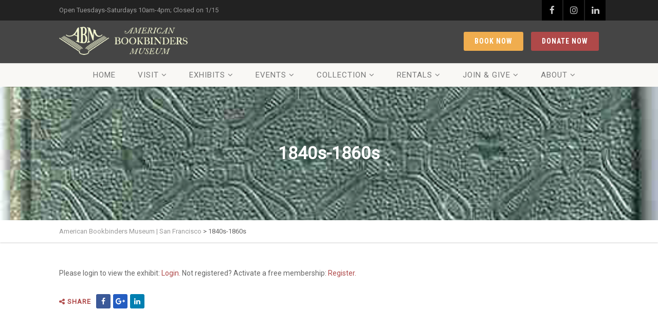

--- FILE ---
content_type: text/html; charset=UTF-8
request_url: https://bookbindersmuseum.org/1840s-1860s/
body_size: 12507
content:
<!DOCTYPE html>
<!--// OPEN HTML //-->
<html dir="ltr" lang="en-US" prefix="og: https://ogp.me/ns#" class="no-js">

<head>
	<meta http-equiv="Content-Type" content="text/html; charset=utf-8" />
		<!--// SITE META //-->
	<meta charset="UTF-8" />
	<!-- Mobile Specific Metas
    ================================================== -->
						<meta name="viewport" content="width=device-width, initial-scale=1.0">
				<!--// PINGBACK & FAVICON //-->
	<link rel="pingback" href="https://bookbindersmuseum.org/xmlrpc.php" />
				<link rel="shortcut icon" href="https://media.bookbindersmuseum.org/media/2018/07/favicon.ico" />
			<link rel="apple-touch-icon-precomposed" href="https://media.bookbindersmuseum.org/media/2018/07/apple-touch-icon.png">
			<link rel="apple-touch-icon-precomposed" sizes="114x114" href="https://media.bookbindersmuseum.org/media/2018/07/apple-touch-icon.png">
			<link rel="apple-touch-icon-precomposed" sizes="72x72" href="https://media.bookbindersmuseum.org/media/2018/07/apple-touch-icon.png">
			<link rel="apple-touch-icon-precomposed" sizes="144x144" href="https://media.bookbindersmuseum.org/media/2018/07/apple-touch-icon.png">
	<link media="all" href="https://bookbindersmuseum.org/wp-content/cache/autoptimize/css/autoptimize_e031b0998751c158104c1743e3c170f8.css" rel="stylesheet"><title>Decorated Publishers Bindings, Civil War Bindings, Ribbon-embossed Bindings | American Bookbinders Museum | San Francisco</title>

		<!-- All in One SEO 4.9.1.1 - aioseo.com -->
	<meta name="robots" content="max-image-preview:large" />
	<meta name="google-site-verification" content="gOIlEbFmo9GJXJnHXpOPCAWxOOMoDl740w-8EuARmDQ" />
	<link rel="canonical" href="https://bookbindersmuseum.org/1840s-1860s/" />
	<meta name="generator" content="All in One SEO (AIOSEO) 4.9.1.1" />
		<meta property="og:locale" content="en_US" />
		<meta property="og:site_name" content="American Bookbinders Museum | San Francisco | The Story of the Book" />
		<meta property="og:type" content="article" />
		<meta property="og:title" content="Decorated Publishers Bindings, Civil War Bindings, Ribbon-embossed Bindings | American Bookbinders Museum | San Francisco" />
		<meta property="og:url" content="https://bookbindersmuseum.org/1840s-1860s/" />
		<meta property="article:published_time" content="2020-08-01T18:35:10+00:00" />
		<meta property="article:modified_time" content="2021-05-15T19:33:17+00:00" />
		<meta property="article:publisher" content="https://www.facebook.com/AmericanBookbindersMuseum" />
		<meta name="twitter:card" content="summary" />
		<meta name="twitter:site" content="@BkBindersMuseum" />
		<meta name="twitter:title" content="Decorated Publishers Bindings, Civil War Bindings, Ribbon-embossed Bindings | American Bookbinders Museum | San Francisco" />
		<meta name="twitter:creator" content="@BkBindersMuseum" />
		<script type="application/ld+json" class="aioseo-schema">
			{"@context":"https:\/\/schema.org","@graph":[{"@type":"BreadcrumbList","@id":"https:\/\/bookbindersmuseum.org\/1840s-1860s\/#breadcrumblist","itemListElement":[{"@type":"ListItem","@id":"https:\/\/bookbindersmuseum.org#listItem","position":1,"name":"Home","item":"https:\/\/bookbindersmuseum.org","nextItem":{"@type":"ListItem","@id":"https:\/\/bookbindersmuseum.org\/1840s-1860s\/#listItem","name":"1840s-1860s"}},{"@type":"ListItem","@id":"https:\/\/bookbindersmuseum.org\/1840s-1860s\/#listItem","position":2,"name":"1840s-1860s","previousItem":{"@type":"ListItem","@id":"https:\/\/bookbindersmuseum.org#listItem","name":"Home"}}]},{"@type":"Organization","@id":"https:\/\/bookbindersmuseum.org\/#organization","name":"American Bookbinders Museum","description":"The Story of the Book","url":"https:\/\/bookbindersmuseum.org\/","telephone":"+14158249754","logo":{"@type":"ImageObject","url":"https:\/\/media.bookbindersmuseum.org\/media\/2023\/04\/ABM-Semi-Circle-Logo-R-8-22-600px-1.png","@id":"https:\/\/bookbindersmuseum.org\/1840s-1860s\/#organizationLogo","width":600,"height":350},"image":{"@id":"https:\/\/bookbindersmuseum.org\/1840s-1860s\/#organizationLogo"},"sameAs":["https:\/\/www.facebook.com\/AmericanBookbindersMuseum","https:\/\/twitter.com\/BkBindersMuseum","https:\/\/www.instagram.com\/american_bookbinders\/","https:\/\/www.youtube.com\/channel\/UCJ0Bnyot_XFk-h7oUc_KHvg","https:\/\/www.linkedin.com\/company\/the-american-bookbinders-museum\/?viewAsMember=true","https:\/\/www.yelp.com\/biz\/american-bookbinders-museum-san-francisco-3","https:\/\/en.wikipedia.org\/wiki\/American_Bookbinders_Museum"]},{"@type":"WebPage","@id":"https:\/\/bookbindersmuseum.org\/1840s-1860s\/#webpage","url":"https:\/\/bookbindersmuseum.org\/1840s-1860s\/","name":"Decorated Publishers Bindings, Civil War Bindings, Ribbon-embossed Bindings | American Bookbinders Museum | San Francisco","inLanguage":"en-US","isPartOf":{"@id":"https:\/\/bookbindersmuseum.org\/#website"},"breadcrumb":{"@id":"https:\/\/bookbindersmuseum.org\/1840s-1860s\/#breadcrumblist"},"datePublished":"2020-08-01T11:35:10-07:00","dateModified":"2021-05-15T12:33:17-07:00"},{"@type":"WebSite","@id":"https:\/\/bookbindersmuseum.org\/#website","url":"https:\/\/bookbindersmuseum.org\/","name":"American Bookbinders Museum | San Francisco","description":"The Story of the Book","inLanguage":"en-US","publisher":{"@id":"https:\/\/bookbindersmuseum.org\/#organization"}}]}
		</script>
		<!-- All in One SEO -->

<link rel='dns-prefetch' href='//maps.googleapis.com' />
<link rel='dns-prefetch' href='//media.bookbindersmuseum.org' />
<link rel='dns-prefetch' href='//maxcdn.bootstrapcdn.com' />
<link rel='dns-prefetch' href='//fonts.googleapis.com' />
<link rel='preconnect' href='https://fonts.gstatic.com' crossorigin />
<link rel="alternate" type="application/rss+xml" title="American Bookbinders Museum | San Francisco &raquo; Feed" href="https://bookbindersmuseum.org/feed/" />
<link rel="alternate" type="application/rss+xml" title="American Bookbinders Museum | San Francisco &raquo; Comments Feed" href="https://bookbindersmuseum.org/comments/feed/" />
<link rel="alternate" title="oEmbed (JSON)" type="application/json+oembed" href="https://bookbindersmuseum.org/wp-json/oembed/1.0/embed?url=https%3A%2F%2Fbookbindersmuseum.org%2F1840s-1860s%2F" />
<link rel="alternate" title="oEmbed (XML)" type="text/xml+oembed" href="https://bookbindersmuseum.org/wp-json/oembed/1.0/embed?url=https%3A%2F%2Fbookbindersmuseum.org%2F1840s-1860s%2F&#038;format=xml" />
		<!-- This site uses the Google Analytics by MonsterInsights plugin v9.10.1 - Using Analytics tracking - https://www.monsterinsights.com/ -->
							<script src="//www.googletagmanager.com/gtag/js?id=G-Z8C8VN161J"  data-cfasync="false" data-wpfc-render="false" type="text/javascript" async></script>
			<script data-cfasync="false" data-wpfc-render="false" type="text/javascript">
				var mi_version = '9.10.1';
				var mi_track_user = true;
				var mi_no_track_reason = '';
								var MonsterInsightsDefaultLocations = {"page_location":"https:\/\/bookbindersmuseum.org\/1840s-1860s\/"};
								if ( typeof MonsterInsightsPrivacyGuardFilter === 'function' ) {
					var MonsterInsightsLocations = (typeof MonsterInsightsExcludeQuery === 'object') ? MonsterInsightsPrivacyGuardFilter( MonsterInsightsExcludeQuery ) : MonsterInsightsPrivacyGuardFilter( MonsterInsightsDefaultLocations );
				} else {
					var MonsterInsightsLocations = (typeof MonsterInsightsExcludeQuery === 'object') ? MonsterInsightsExcludeQuery : MonsterInsightsDefaultLocations;
				}

								var disableStrs = [
										'ga-disable-G-Z8C8VN161J',
									];

				/* Function to detect opted out users */
				function __gtagTrackerIsOptedOut() {
					for (var index = 0; index < disableStrs.length; index++) {
						if (document.cookie.indexOf(disableStrs[index] + '=true') > -1) {
							return true;
						}
					}

					return false;
				}

				/* Disable tracking if the opt-out cookie exists. */
				if (__gtagTrackerIsOptedOut()) {
					for (var index = 0; index < disableStrs.length; index++) {
						window[disableStrs[index]] = true;
					}
				}

				/* Opt-out function */
				function __gtagTrackerOptout() {
					for (var index = 0; index < disableStrs.length; index++) {
						document.cookie = disableStrs[index] + '=true; expires=Thu, 31 Dec 2099 23:59:59 UTC; path=/';
						window[disableStrs[index]] = true;
					}
				}

				if ('undefined' === typeof gaOptout) {
					function gaOptout() {
						__gtagTrackerOptout();
					}
				}
								window.dataLayer = window.dataLayer || [];

				window.MonsterInsightsDualTracker = {
					helpers: {},
					trackers: {},
				};
				if (mi_track_user) {
					function __gtagDataLayer() {
						dataLayer.push(arguments);
					}

					function __gtagTracker(type, name, parameters) {
						if (!parameters) {
							parameters = {};
						}

						if (parameters.send_to) {
							__gtagDataLayer.apply(null, arguments);
							return;
						}

						if (type === 'event') {
														parameters.send_to = monsterinsights_frontend.v4_id;
							var hookName = name;
							if (typeof parameters['event_category'] !== 'undefined') {
								hookName = parameters['event_category'] + ':' + name;
							}

							if (typeof MonsterInsightsDualTracker.trackers[hookName] !== 'undefined') {
								MonsterInsightsDualTracker.trackers[hookName](parameters);
							} else {
								__gtagDataLayer('event', name, parameters);
							}
							
						} else {
							__gtagDataLayer.apply(null, arguments);
						}
					}

					__gtagTracker('js', new Date());
					__gtagTracker('set', {
						'developer_id.dZGIzZG': true,
											});
					if ( MonsterInsightsLocations.page_location ) {
						__gtagTracker('set', MonsterInsightsLocations);
					}
										__gtagTracker('config', 'G-Z8C8VN161J', {"forceSSL":"true","link_attribution":"true"} );
										window.gtag = __gtagTracker;										(function () {
						/* https://developers.google.com/analytics/devguides/collection/analyticsjs/ */
						/* ga and __gaTracker compatibility shim. */
						var noopfn = function () {
							return null;
						};
						var newtracker = function () {
							return new Tracker();
						};
						var Tracker = function () {
							return null;
						};
						var p = Tracker.prototype;
						p.get = noopfn;
						p.set = noopfn;
						p.send = function () {
							var args = Array.prototype.slice.call(arguments);
							args.unshift('send');
							__gaTracker.apply(null, args);
						};
						var __gaTracker = function () {
							var len = arguments.length;
							if (len === 0) {
								return;
							}
							var f = arguments[len - 1];
							if (typeof f !== 'object' || f === null || typeof f.hitCallback !== 'function') {
								if ('send' === arguments[0]) {
									var hitConverted, hitObject = false, action;
									if ('event' === arguments[1]) {
										if ('undefined' !== typeof arguments[3]) {
											hitObject = {
												'eventAction': arguments[3],
												'eventCategory': arguments[2],
												'eventLabel': arguments[4],
												'value': arguments[5] ? arguments[5] : 1,
											}
										}
									}
									if ('pageview' === arguments[1]) {
										if ('undefined' !== typeof arguments[2]) {
											hitObject = {
												'eventAction': 'page_view',
												'page_path': arguments[2],
											}
										}
									}
									if (typeof arguments[2] === 'object') {
										hitObject = arguments[2];
									}
									if (typeof arguments[5] === 'object') {
										Object.assign(hitObject, arguments[5]);
									}
									if ('undefined' !== typeof arguments[1].hitType) {
										hitObject = arguments[1];
										if ('pageview' === hitObject.hitType) {
											hitObject.eventAction = 'page_view';
										}
									}
									if (hitObject) {
										action = 'timing' === arguments[1].hitType ? 'timing_complete' : hitObject.eventAction;
										hitConverted = mapArgs(hitObject);
										__gtagTracker('event', action, hitConverted);
									}
								}
								return;
							}

							function mapArgs(args) {
								var arg, hit = {};
								var gaMap = {
									'eventCategory': 'event_category',
									'eventAction': 'event_action',
									'eventLabel': 'event_label',
									'eventValue': 'event_value',
									'nonInteraction': 'non_interaction',
									'timingCategory': 'event_category',
									'timingVar': 'name',
									'timingValue': 'value',
									'timingLabel': 'event_label',
									'page': 'page_path',
									'location': 'page_location',
									'title': 'page_title',
									'referrer' : 'page_referrer',
								};
								for (arg in args) {
																		if (!(!args.hasOwnProperty(arg) || !gaMap.hasOwnProperty(arg))) {
										hit[gaMap[arg]] = args[arg];
									} else {
										hit[arg] = args[arg];
									}
								}
								return hit;
							}

							try {
								f.hitCallback();
							} catch (ex) {
							}
						};
						__gaTracker.create = newtracker;
						__gaTracker.getByName = newtracker;
						__gaTracker.getAll = function () {
							return [];
						};
						__gaTracker.remove = noopfn;
						__gaTracker.loaded = true;
						window['__gaTracker'] = __gaTracker;
					})();
									} else {
										console.log("");
					(function () {
						function __gtagTracker() {
							return null;
						}

						window['__gtagTracker'] = __gtagTracker;
						window['gtag'] = __gtagTracker;
					})();
									}
			</script>
							<!-- / Google Analytics by MonsterInsights -->
		








<link rel='stylesheet' id='dashicons-css' href='https://bookbindersmuseum.org/wp-includes/css/dashicons.min.css?ver=6.9' type='text/css' media='all' />






<link rel='stylesheet' id='sow-testimonials-default-42d54b021690-css' href='https://media.bookbindersmuseum.org/media/siteorigin-widgets/sow-testimonials-default-42d54b021690.css?ver=6.9' type='text/css' media='all' />

<link rel='stylesheet' id='sb-font-awesome-css' href='https://maxcdn.bootstrapcdn.com/font-awesome/4.7.0/css/font-awesome.min.css?ver=6.9' type='text/css' media='all' />
























<link rel="preload" as="style" href="https://fonts.googleapis.com/css?family=Roboto%20Condensed:700%7CPlayfair%20Display%7CRoboto&#038;display=swap&#038;ver=1768480788" /><link rel="stylesheet" href="https://fonts.googleapis.com/css?family=Roboto%20Condensed:700%7CPlayfair%20Display%7CRoboto&#038;display=swap&#038;ver=1768480788" media="print" onload="this.media='all'"><noscript><link rel="stylesheet" href="https://fonts.googleapis.com/css?family=Roboto%20Condensed:700%7CPlayfair%20Display%7CRoboto&#038;display=swap&#038;ver=1768480788" /></noscript><script type="text/javascript" src="https://bookbindersmuseum.org/wp-includes/js/jquery/jquery.min.js?ver=3.7.1" id="jquery-core-js"></script>


<script type="text/javascript" id="video-lightbox-js-extra">
/* <![CDATA[ */
var vlpp_vars = {"prettyPhoto_rel":"wp-video-lightbox","animation_speed":"fast","slideshow":"5000","autoplay_slideshow":"false","opacity":"0.80","show_title":"true","allow_resize":"true","allow_expand":"true","default_width":"640","default_height":"480","counter_separator_label":"/","theme":"pp_default","horizontal_padding":"20","hideflash":"false","wmode":"opaque","autoplay":"false","modal":"false","deeplinking":"false","overlay_gallery":"true","overlay_gallery_max":"30","keyboard_shortcuts":"true","ie6_fallback":"true"};
//# sourceURL=video-lightbox-js-extra
/* ]]> */
</script>


<script data-cfasync="false" data-wpfc-render="false" type="text/javascript" id='monsterinsights-frontend-script-js-extra'>/* <![CDATA[ */
var monsterinsights_frontend = {"js_events_tracking":"true","download_extensions":"doc,pdf,ppt,zip,xls,docx,pptx,xlsx","inbound_paths":"[{\"path\":\"\\\/go\\\/\",\"label\":\"affiliate\"},{\"path\":\"\\\/recommend\\\/\",\"label\":\"affiliate\"}]","home_url":"https:\/\/bookbindersmuseum.org","hash_tracking":"false","v4_id":"G-Z8C8VN161J"};/* ]]> */
</script>


<script type="text/javascript" id="pushengage-sdk-init-js-after">
/* <![CDATA[ */
console.error("You haven’t finished setting up your site with PushEngage. Please connect your account!!");
//# sourceURL=pushengage-sdk-init-js-after
/* ]]> */
</script>




<link rel="https://api.w.org/" href="https://bookbindersmuseum.org/wp-json/" /><link rel="alternate" title="JSON" type="application/json" href="https://bookbindersmuseum.org/wp-json/wp/v2/pages/6214" /><link rel="EditURI" type="application/rsd+xml" title="RSD" href="https://bookbindersmuseum.org/xmlrpc.php?rsd" />
<meta name="generator" content="WordPress 6.9" />
<link rel='shortlink' href='https://bookbindersmuseum.org/?p=6214' />
<script type="text/javascript">
  (function(config) {
    window._peekConfig = config || {};
    var idPrefix = 'peek-book-button';
    var id = idPrefix+'-js'; if (document.getElementById(id)) return;
    var head = document.getElementsByTagName('head')[0];
    var el = document.createElement('script'); el.id = id;
    var date = new Date; var stamp = date.getMonth()+"-"+date.getDate();
    var basePath = "https://js.peek.com";
    el.src = basePath + "/widget_button.js?ts="+stamp;
    head.appendChild(el); id = idPrefix+'-css'; el = document.createElement('link'); el.id = id;
    el.href = basePath + "/widget_button.css?ts="+stamp;
    el.rel="stylesheet"; el.type="text/css"; head.appendChild(el);
  })({key: 'a48684f0-c9aa-438a-aeab-a458107e31d2'});
</script>
<link rel="stylesheet" href="https://d3n6by2snqaq74.cloudfront.net/forms/keela-forms.min.css" type="text/css">
<script async type="text/javascript" src="https://d3n6by2snqaq74.cloudfront.net/forms/keela-forms.min.js"></script>
<script async>window.Keela = { id: "9dDrbSFXQ8Mma74He" };</script><meta name="generator" content="Redux 4.5.9" /><script>
            WP_VIDEO_LIGHTBOX_VERSION="1.9.12";
            WP_VID_LIGHTBOX_URL="https://bookbindersmuseum.org/wp-content/plugins/wp-video-lightbox";
                        function wpvl_paramReplace(name, string, value) {
                // Find the param with regex
                // Grab the first character in the returned string (should be ? or &)
                // Replace our href string with our new value, passing on the name and delimeter

                var re = new RegExp("[\?&]" + name + "=([^&#]*)");
                var matches = re.exec(string);
                var newString;

                if (matches === null) {
                    // if there are no params, append the parameter
                    newString = string + '?' + name + '=' + value;
                } else {
                    var delimeter = matches[0].charAt(0);
                    newString = string.replace(re, delimeter + name + "=" + value);
                }
                return newString;
            }
            </script><script>document.documentElement.className += " js";</script>
<!-- <meta name="swpm" version="5.1.4" /> -->

<link rel='stylesheet' id='redux-custom-fonts-css' href='//media.bookbindersmuseum.org/media/redux/custom-fonts/fonts.css?ver=1674158960' type='text/css' media='all' />
</head>
<!--// CLOSE HEAD //-->

<body class="wp-singular page-template-default page page-id-6214 wp-theme-vestige  header-style3 wp-featherlight-captions">
    		<div class="body">
					<div class="topbar">
				<div class="container">
					<div class="row">
						<div class="col-md-6  col-sm-6">
							<p>Open Tuesdays-Saturdays 10am-4pm; Closed on 1/15</p>
						</div>
						<div class="col-md-6 col-sm-6">
							<ul class="pull-right social-icons-colored">
								<li class="facebook"><a href="https://www.facebook.com/AmericanBookbindersMuseum" target="_blank"><i class="fa fa-facebook"></i></a></li><li class="instagram"><a href="https://instagram.com/bookbindersmuseum" target="_blank"><i class="fa fa-instagram"></i></a></li><li class="linkedin"><a href="https://www.linkedin.com/company/3554318" target="_blank"><i class="fa fa-linkedin"></i></a></li>							</ul>
						</div>
					</div>
				</div>
			</div>
				<!-- Start Site Header -->
		<div class="site-header-wrapper">
			<header class="site-header">
				<div class="container sp-cont">
					<div class="site-logo">
						<h1>
							<a href="https://bookbindersmuseum.org/" title="American Bookbinders Museum | San Francisco" class="default-logo"><img src="https://media.bookbindersmuseum.org/media/2018/05/logo-gold.png" alt="American Bookbinders Museum | San Francisco"></a>							<a href="https://bookbindersmuseum.org/" title="American Bookbinders Museum | San Francisco" class="retina-logo"><img src="https://media.bookbindersmuseum.org/media/2018/05/logo-gold-2x.png" alt="American Bookbinders Museum | San Francisco" width="300" height="66"></a>						</h1>
					</div>
					<a href="https://give-usa.keela.co/everyday-donations" class="btn btn-primary pull-right push-top hidden-xs hidden-sm">Donate Now</a><a href="https://www.peek.com/s/a48684f0-c9aa-438a-aeab-a458107e31d2/kxpvy" class="btn btn-warning pull-right push-top hidden-xs hidden-sm">Book Now</a>										<a href="#" class="visible-sm visible-xs" id="menu-toggle"><i class="fa fa-bars"></i></a>
										</div>
				</header>			<!-- Main Navigation -->
			<div class="main-navbar">
					<div class="container">															<nav class="main-navigation dd-menu toggle-menu" role="navigation"><ul id="menu-spring-2018-navigation" class="sf-menu"><li  class="menu-item-3429 menu-item menu-item-type-post_type menu-item-object-page menu-item-home "><a href="https://bookbindersmuseum.org/">Home<span class="nav-line"></span></a></li>
<li  class="menu-item-3430 menu-item menu-item-type-post_type menu-item-object-page menu-item-has-children "><a href="https://bookbindersmuseum.org/visit/">Visit<span class="nav-line"></span></a>
<ul class="sub-menu">
	<li  class="menu-item-3431 menu-item menu-item-type-post_type menu-item-object-page menu-item-has-children "><a href="https://bookbindersmuseum.org/visit/">Plan Your Visit</a>
	<ul class="sub-menu">
		<li  class="menu-item-11672 menu-item menu-item-type-post_type menu-item-object-page "><a href="https://bookbindersmuseum.org/tours/">Tours</a></li>
		<li  class="menu-item-10757 menu-item menu-item-type-post_type menu-item-object-page "><a title="Girl Scouts Book Arts Badge" href="https://bookbindersmuseum.org/girl-scouts-book-arts-badge/">Girl Scouts</a></li>
		<li  class="menu-item-3435 menu-item menu-item-type-post_type menu-item-object-page "><a href="https://bookbindersmuseum.org/visit/groups/">Group Tours</a></li>
		<li  class="menu-item-12035 menu-item menu-item-type-post_type menu-item-object-page "><a href="https://bookbindersmuseum.org/monthly-workshops/">Monthly Workshops</a></li>
		<li  class="menu-item-10312 menu-item menu-item-type-post_type menu-item-object-page "><a href="https://bookbindersmuseum.org/10298-2/">MUSEUMS for ALL</a></li>
		<li  class="menu-item-11538 menu-item menu-item-type-post_type menu-item-object-page "><a href="https://bookbindersmuseum.org/blue-star-museum-program-2023/">BLUE STAR Museum Program 2023</a></li>
		<li  class="menu-item-10766 menu-item menu-item-type-post_type menu-item-object-page "><a href="https://bookbindersmuseum.org/school-groups/">School Groups</a></li>
	</ul>
</li>
	<li  class="menu-item-3432 menu-item menu-item-type-custom menu-item-object-custom "><a href="https://www.peek.com/s/a48684f0-c9aa-438a-aeab-a458107e31d2/kxpvy">Buy Tickets</a></li>
	<li  class="menu-item-5285 menu-item menu-item-type-custom menu-item-object-custom menu-item-has-children "><a href="https://squareup.com/store/american-bookbinders-museum">Shop</a>
	<ul class="sub-menu">
		<li  class="menu-item-10578 menu-item menu-item-type-post_type menu-item-object-page "><a href="https://bookbindersmuseum.org/gift-cards/">Gift Cards</a></li>
	</ul>
</li>
	<li  class="menu-item-3434 menu-item menu-item-type-post_type menu-item-object-page menu-item-has-children "><a href="https://bookbindersmuseum.org/visit/directions/">Museum Directions</a>
	<ul class="sub-menu">
		<li  class="menu-item-7100 menu-item menu-item-type-post_type menu-item-object-page "><a href="https://bookbindersmuseum.org/?page_id=7093">Health and Safety Plan</a></li>
	</ul>
</li>
</ul>
</li>
<li  class="menu-item-3436 menu-item menu-item-type-post_type menu-item-object-page menu-item-has-children "><a href="https://bookbindersmuseum.org/exhibitions/">Exhibits<span class="nav-line"></span></a>
<ul class="sub-menu">
	<li  class="menu-item-7451 menu-item menu-item-type-post_type menu-item-object-exhibition "><a href="https://bookbindersmuseum.org/exhibition/online-exhibits/">Online Exhibits</a></li>
</ul>
</li>
<li  class="menu-item-3437 menu-item menu-item-type-post_type menu-item-object-page menu-item-has-children "><a href="https://bookbindersmuseum.org/events/">Events<span class="nav-line"></span></a>
<ul class="sub-menu">
	<li  class="menu-item-11884 menu-item menu-item-type-post_type menu-item-object-page "><a href="https://bookbindersmuseum.org/recorded-webinars/">Recorded Webinars</a></li>
</ul>
</li>
<li  class="menu-item-4830 menu-item menu-item-type-post_type menu-item-object-page menu-item-has-children "><a href="https://bookbindersmuseum.org/catalog/">Collection<span class="nav-line"></span></a>
<ul class="sub-menu">
	<li  class="menu-item-4027 menu-item menu-item-type-post_type menu-item-object-page "><a href="https://bookbindersmuseum.org/catalog/">Online Catalog</a></li>
	<li  class="menu-item-3438 menu-item menu-item-type-post_type menu-item-object-page menu-item-has-children "><a href="https://bookbindersmuseum.org/collections/equipment/">Historical Equipment</a>
	<ul class="sub-menu">
		<li  class="menu-item-10337 menu-item menu-item-type-post_type menu-item-object-page "><a href="https://bookbindersmuseum.org/collections/equipment/board-shear-american-1870s/">Board Shear</a></li>
		<li  class="menu-item-10343 menu-item menu-item-type-post_type menu-item-object-page "><a href="https://bookbindersmuseum.org/collections/equipment/the-pen-ruling-machine/">Hickok Pen Ruler</a></li>
		<li  class="menu-item-10341 menu-item menu-item-type-post_type menu-item-object-page "><a href="https://bookbindersmuseum.org/collections/equipment/imperial-press-english-1832/">Imperial Arming and Printing Press</a></li>
		<li  class="menu-item-10338 menu-item menu-item-type-post_type menu-item-object-page "><a href="https://bookbindersmuseum.org/collections/equipment/lying-press-and-plough/">Lying Press and Plough</a></li>
		<li  class="menu-item-10344 menu-item menu-item-type-post_type menu-item-object-page "><a href="https://bookbindersmuseum.org/guillotine-american-ca-1890/">Palmer &#038; Rey Guillotine</a></li>
		<li  class="menu-item-10336 menu-item menu-item-type-post_type menu-item-object-page "><a href="https://bookbindersmuseum.org/collections/equipment/sanborn-embossing-press/">Sanborn Embossing Press</a></li>
		<li  class="menu-item-10347 menu-item menu-item-type-post_type menu-item-object-page "><a href="https://bookbindersmuseum.org/collections/equipment/singer-6-9-book-sewing-machine/">Singer 6-9 Book-Sewing Machine</a></li>
		<li  class="menu-item-10346 menu-item menu-item-type-post_type menu-item-object-page "><a href="https://bookbindersmuseum.org/collections/equipment/smyth-3/">Smyth #3 Book-Sewing Machine</a></li>
		<li  class="menu-item-10340 menu-item menu-item-type-post_type menu-item-object-page "><a href="https://bookbindersmuseum.org/collections/equipment/roller-backing-machine-american-ca-1856/">C. Starr Roller Backing Machine</a></li>
		<li  class="menu-item-10345 menu-item menu-item-type-post_type menu-item-object-page "><a href="https://bookbindersmuseum.org/collections/equipment/tatum-pin-perforator/">Tatum Pin Perforator</a></li>
	</ul>
</li>
	<li  class="menu-item-3440 menu-item menu-item-type-post_type menu-item-object-page "><a href="https://bookbindersmuseum.org/resources/">Resources</a></li>
</ul>
</li>
<li  class="menu-item-3442 menu-item menu-item-type-post_type menu-item-object-page menu-item-has-children "><a href="https://bookbindersmuseum.org/rental/">Rentals<span class="nav-line"></span></a>
<ul class="sub-menu">
	<li  class="menu-item-3444 menu-item menu-item-type-post_type menu-item-object-page "><a href="https://bookbindersmuseum.org/rental/">Overview</a></li>
	<li  class="menu-item-3443 menu-item menu-item-type-post_type menu-item-object-page "><a href="https://bookbindersmuseum.org/rental/inquiry/">Inquire</a></li>
</ul>
</li>
<li  class="menu-item-7509 menu-item menu-item-type-custom menu-item-object-custom menu-item-has-children "><a href="https://bookbindersmuseum.org/support/donate/">Join &#038; Give<span class="nav-line"></span></a>
<ul class="sub-menu">
	<li  class="menu-item-12685 menu-item menu-item-type-post_type menu-item-object-page "><a href="https://bookbindersmuseum.org/support/donate-2/">Donate</a></li>
	<li  class="menu-item-12922 menu-item menu-item-type-post_type menu-item-object-page "><a href="https://bookbindersmuseum.org/guild-membership-2026/">Membership</a></li>
	<li  class="menu-item-3448 menu-item menu-item-type-post_type menu-item-object-page "><a href="https://bookbindersmuseum.org/support/">Volunteer</a></li>
	<li  class="menu-item-12846 menu-item menu-item-type-post_type menu-item-object-page "><a href="https://bookbindersmuseum.org/gift-cards/">Gift Cards</a></li>
</ul>
</li>
<li  class="menu-item-3450 menu-item menu-item-type-post_type menu-item-object-page menu-item-has-children "><a href="https://bookbindersmuseum.org/about-us/">About<span class="nav-line"></span></a>
<ul class="sub-menu">
	<li  class="menu-item-3454 menu-item menu-item-type-post_type menu-item-object-page "><a href="https://bookbindersmuseum.org/about-us/">Mission</a></li>
	<li  class="menu-item-3449 menu-item menu-item-type-post_type menu-item-object-page "><a href="https://bookbindersmuseum.org/blog/">Blog</a></li>
	<li  class="menu-item-3661 menu-item menu-item-type-post_type menu-item-object-page "><a href="https://bookbindersmuseum.org/about-us/partners/">Partners</a></li>
	<li  class="menu-item-3513 menu-item menu-item-type-post_type menu-item-object-page "><a href="https://bookbindersmuseum.org/about-us/media/">Media/Press</a></li>
	<li  class="menu-item-12224 menu-item menu-item-type-post_type menu-item-object-page menu-item-has-children "><a href="https://bookbindersmuseum.org/social-media-2/">Social Media</a>
	<ul class="sub-menu">
		<li  class="menu-item-12226 menu-item menu-item-type-post_type menu-item-object-page "><a href="https://bookbindersmuseum.org/facebook/">Facebook</a></li>
		<li  class="menu-item-12227 menu-item menu-item-type-post_type menu-item-object-page "><a href="https://bookbindersmuseum.org/instagram/">Instagram</a></li>
		<li  class="menu-item-12225 menu-item menu-item-type-post_type menu-item-object-page "><a href="https://bookbindersmuseum.org/youtube/">YouTube</a></li>
	</ul>
</li>
	<li  class="menu-item-3452 menu-item menu-item-type-post_type menu-item-object-page "><a href="https://bookbindersmuseum.org/about-us/jobs-at-the-museum/">Jobs</a></li>
	<li  class="menu-item-3451 menu-item menu-item-type-post_type menu-item-object-page "><a href="https://bookbindersmuseum.org/about-us/contact-us/">Contact Us</a></li>
</ul>
</li>
</ul></nav>					</div>
				</div>					<!-- End Site Header -->
	</div>
	<div class="hero-area">
						<div class="page-header parallax clearfix" style="background-image:url(https://media.bookbindersmuseum.org/media/2020/10/Hamiltons-Catechism.png); background-color:; height:px;">
					<div>
						<div><span>1840s-1860s</span></div>
					</div>
							</div>
		</div>
		<!-- Notice Bar -->
	<div class="notice-bar">
		<div class="container">
							<ol class="breadcrumb">
					<!-- Breadcrumb NavXT 7.5.0 -->
<span property="itemListElement" typeof="ListItem"><a property="item" typeof="WebPage" title="Go to American Bookbinders Museum | San Francisco." href="https://bookbindersmuseum.org" class="home" ><span property="name">American Bookbinders Museum | San Francisco</span></a><meta property="position" content="1"></span> &gt; <span property="itemListElement" typeof="ListItem"><span property="name" class="post post-page current-item">1840s-1860s</span><meta property="url" content="https://bookbindersmuseum.org/1840s-1860s/"><meta property="position" content="2"></span>				</ol>
					</div>
	</div>
	<!-- End Page Header --><!-- Start Body Content -->
<div class="main" role="main">
	<div id="content" class="content full">
		<div class="container">
			<div class="row">
				<div class="col-md-12" id="content-col">
					<div class="post-content">
						Please login to view the exhibit: <a href="https://bookbindersmuseum.org/membership-login/">Login.</a> Not registered? Activate a free membership: <a href="https://bookbindersmuseum.org/membership-join/">Register.</a><div class="clearfix"></div>					</div>
					<div class="social-share-bar"><h4><i class="fa fa-share-alt"></i> Share</h4><ul class="social-icons-colored share-buttons-bc"><li class="facebook-share"><a href="https://www.facebook.com/sharer/sharer.php?u=https://bookbindersmuseum.org/1840s-1860s/&amp;t=1840s-1860s" target="_blank" title="Share on Facebook"><i class="fa fa-facebook"></i></a></li><li class="google-share"><a href="https://plus.google.com/share?url=https://bookbindersmuseum.org/1840s-1860s/" target="_blank" title="Share on Google+"><i class="fa fa-google-plus"></i></a></li><li class="linkedin-share"><a href="http://www.linkedin.com/shareArticle?mini=true&url=https://bookbindersmuseum.org/1840s-1860s/&amp;title=1840s-1860s&amp;summary=Please login to view the exhibit: Login. Not registered? Activate a free membership: Register.&amp;source=https://bookbindersmuseum.org/1840s-1860s/" target="_blank" title="Share on Linkedin"><i class="fa fa-linkedin"></i></a></li></ul>
            </div>				</div>
				
			</div>
		</div>
	</div>
		<!-- Start site footer -->
	<footer class="site-footer">
		<div class="container">
			<div class="row">
				<div class="col-md-4 col-sm-4 widget footer-widget widget_sow-google-map"><div
			
			class="so-widget-sow-google-map so-widget-sow-google-map-base"
			
		>
	<a href="https://goo.gl/maps/KW4mTeU5NUn6LYeg7" target="_blank" rel="noopener noreferrer">

<img
	class="sowb-google-map-static"
	border="0"
	src="https://maps.googleapis.com/maps/api/staticmap?center=355%20Clementina%20St,%20San%20Francisco,%20CA,%2094103&#038;zoom=12&#038;size=325x200&#038;key=AIzaSyCaINEkp7_vN1dI3-zutMmh5sMoOq9L7k0&#038;markers=355%20Clementina%20St,%20San%20Francisco,%20CA,%2094103"
	data-fallback-image="{&quot;img&quot;:&quot;&quot;}"
	data-breakpoint="780"
	onerror="this.sowbLoadError = true;">

</a></div></div><div class="col-md-4 col-sm-4 widget footer-widget widget_text"><h4 class="widgettitle">American Bookbinders Museum</h4>			<div class="textwidget"><p>355 Clementina Street<br />
San Francisco, CA 94103<br />
(415) 824-9754<br />
<a href="https://form-usa.keela.co/general-inquirycontact-form" target="_blank" rel="noopener">Contact Us</a></p>
<p>Open 10am-4pm, Tuesday-Saturday<br />
<a href="https://www.peek.com/s/a48684f0-c9aa-438a-aeab-a458107e31d2/kxpvy">Buy tickets!</a></p>
</div>
		</div><div class="widget_text col-md-4 col-sm-4 widget footer-widget widget_custom_html"><h4 class="widgettitle">Support the ABM</h4><div class="textwidget custom-html-widget"><p><a href="https://give-usa.keela.co/everyday-donations">Make a donation</a> to support our mission.</p>
<p><a href="https://form-usa.keela.co/mailing-list-sign-up7" target="_blank">Join our mailing list</a> for updates on ABM exhibitions, events, and more.</p>
<p><a href="https://membership-usa.keela.co/2024-membership-purchase" target="_blank">Become a Member!</a> Join the ABM Museum Guild. Receive a gift and support the museum.</p>
&nbsp;</div></div><div class="col-md-4 col-sm-4 widget footer-widget widget_media_image"><a href="https://www.facebook.com/AmericanBookbindersMuseum" target="_blank"><img width="90" height="90" src="https://media.bookbindersmuseum.org/media/2020/11/clip-art-for-facebook-1-100x100.png" class="image wp-image-7765  attachment-90x90 size-90x90" alt="" style="max-width: 100%; height: auto;" decoding="async" loading="lazy" srcset="https://media.bookbindersmuseum.org/media/2020/11/clip-art-for-facebook-1-100x100.png 100w, https://media.bookbindersmuseum.org/media/2020/11/clip-art-for-facebook-1-300x300.png 300w, https://media.bookbindersmuseum.org/media/2020/11/clip-art-for-facebook-1-150x150.png 150w, https://media.bookbindersmuseum.org/media/2020/11/clip-art-for-facebook-1-210x210.png 210w, https://media.bookbindersmuseum.org/media/2020/11/clip-art-for-facebook-1.png 620w" sizes="auto, (max-width: 90px) 100vw, 90px" /></a></div><div class="col-md-4 col-sm-4 widget footer-widget widget_media_image"><a href="https://www.instagram.com/bookbindersmuseum/" target="_blank"><img width="100" height="100" src="https://media.bookbindersmuseum.org/media/2020/11/instagram-clipart-logo-16-100x100.png" class="image wp-image-7766  attachment-100x100 size-100x100" alt="" style="max-width: 100%; height: auto;" decoding="async" loading="lazy" srcset="https://media.bookbindersmuseum.org/media/2020/11/instagram-clipart-logo-16-100x100.png 100w, https://media.bookbindersmuseum.org/media/2020/11/instagram-clipart-logo-16-300x300.png 300w, https://media.bookbindersmuseum.org/media/2020/11/instagram-clipart-logo-16-150x150.png 150w, https://media.bookbindersmuseum.org/media/2020/11/instagram-clipart-logo-16-768x768.png 768w, https://media.bookbindersmuseum.org/media/2020/11/instagram-clipart-logo-16-958x958.png 958w, https://media.bookbindersmuseum.org/media/2020/11/instagram-clipart-logo-16-210x210.png 210w, https://media.bookbindersmuseum.org/media/2020/11/instagram-clipart-logo-16.png 1000w" sizes="auto, (max-width: 100px) 100vw, 100px" /></a></div><div class="col-md-4 col-sm-4 widget footer-widget widget_media_image"><a href="https://www.tiktok.com/@bookbindersmueum" target="_blank"><img width="100" height="100" src="https://media.bookbindersmuseum.org/media/2024/06/pngimg.com-tiktok_PNG27-100x100.png" class="image wp-image-12155  attachment-100x100 size-100x100" alt="" style="max-width: 100%; height: auto;" decoding="async" loading="lazy" srcset="https://media.bookbindersmuseum.org/media/2024/06/pngimg.com-tiktok_PNG27-100x100.png 100w, https://media.bookbindersmuseum.org/media/2024/06/pngimg.com-tiktok_PNG27-300x300.png 300w, https://media.bookbindersmuseum.org/media/2024/06/pngimg.com-tiktok_PNG27-150x150.png 150w, https://media.bookbindersmuseum.org/media/2024/06/pngimg.com-tiktok_PNG27-160x160.png 160w, https://media.bookbindersmuseum.org/media/2024/06/pngimg.com-tiktok_PNG27-210x210.png 210w, https://media.bookbindersmuseum.org/media/2024/06/pngimg.com-tiktok_PNG27.png 400w" sizes="auto, (max-width: 100px) 100vw, 100px" /></a></div>			</div>
		</div>
	</footer>
<footer class="site-footer-bottom">
	<div class="container">
		<div class="row">
							<div class="col-md-6 col-sm-6 copyrights-left">
					© 2014-2025 American Bookbinders Museum				</div>
						<div class="col-md-6 col-sm-6 copyrights-right">
				<ul class="pull-right social-icons-colored">
					<li class="facebook"><a href="https://www.facebook.com/AmericanBookbindersMuseum" target="_blank"><i class="fa fa-facebook"></i></a></li><li class="instagram"><a href="https://www.instagram.com/bookbindersmuseum/" target="_blank"><i class="fa fa-instagram"></i></a></li><li class="linkedin"><a href="https://www.linkedin.com/company/3554318" target="_blank"><i class="fa fa-linkedin"></i></a></li>				</ul>
			</div>
		</div>
	</div>
</footer>
<!-- End site footer -->
<a id="back-to-top"><i class="fa fa-angle-double-up"></i></a> </div>
<!--Ticket Modal-->
<div class="modal fade" id="ticketModal" tabindex="-1" role="dialog" aria-labelledby="myModalLabel" aria-hidden="true" data-backdrop="static">
	<div class="modal-dialog modal-lg">
		<div class="modal-content">
			<div class="modal-header">
				<button type="button" class="close" data-dismiss="modal" aria-hidden="true">&times;</button>
				<h4 class="modal-title" id="myModalLabel">Your ticket for: 1840s-1860s</h4>
			</div>
			<div class="modal-body">
				<!-- Event Register Tickets -->
				<div class="ticket-booking-wrapper">
					<div class="ticket-booking">
						<div class="event-ticket ticket-form">
							<div class="event-ticket-left">
								<div class="ticket-id"></div>
								<div class="ticket-handle"></div>
								<div class="ticket-cuts ticket-cuts-top"></div>
								<div class="ticket-cuts ticket-cuts-bottom"></div>
							</div>
							<div class="event-ticket-right">
								<div class="event-ticket-right-inner">
									<div class="row">
										<div class="col-md-9 col-sm-9">
											<span class="registerant-info">
																							</span>
											<span class="meta-data">Title</span>
											<h4 id="dy-event-title">1840s-1860s</h4>
										</div>
										<div class="col-md-3 col-sm-3">
											<span class="ticket-cost">$</span>
										</div>
									</div>
									<div class="event-ticket-info">
										<div class="row">
											<div class="col">
												<p class="ticket-col" id="dy-event-date"></p>
											</div>
											<div class="col">
												<p class="ticket-col event-location" id="dy-event-location"></p>
											</div>
											<div class="col">
												<p id="dy-event-time"></p>
											</div>
										</div>
									</div>
									<span class="event-area"></span>
									<div class="row">
										<div class="col-md-12">
										</div>
									</div>
								</div>
							</div>
						</div>
					</div>
				</div>
			</div>
			<div class="modal-footer">
				<button type="button" class="btn btn-default inverted" data-dismiss="modal">Close</button>
				<button type="button" class="btn btn-primary" onClick="window.print()">Print</button>
			</div>
		</div>
	</div>
</div>
<!-- End Boxed Body -->
<!-- LIGHTBOX INIT -->
	<script>
		jQuery(document).ready(function() {
			jQuery('.format-gallery').magnificPopup({
				delegate: 'a.magnific-gallery-image', // child items selector, by clicking on it popup will open
				type: 'image',
				gallery: {
					enabled: true
				}
				// other options
			});
			jQuery('.magnific-image').magnificPopup({
				type: 'image'
				// other options
			});
			jQuery('.magnific-video').magnificPopup({
				type: 'iframe'
				// other options
			});
			/*jQuery('.sow-image-container a').magnificPopup({
				type: 'image',
				image: {
					titleSrc: function(item) {return item.el.find('img').attr('alt');}
				}
			});*/
			jQuery('.gallery .gallery-item').magnificPopup({
				type: 'image',
				delegate: 'a',
				gallery: {
					enabled: true
				},
				image: {
					titleSrc: function(item) {
						return item.el.find('img').attr('alt');
					}
				}
			});
		});
	</script>
<script type="speculationrules">
{"prefetch":[{"source":"document","where":{"and":[{"href_matches":"/*"},{"not":{"href_matches":["/wp-*.php","/wp-admin/*","/media/*","/wp-content/*","/wp-content/plugins/*","/wp-content/themes/vestige/*","/*\\?(.+)"]}},{"not":{"selector_matches":"a[rel~=\"nofollow\"]"}},{"not":{"selector_matches":".no-prefetch, .no-prefetch a"}}]},"eagerness":"conservative"}]}
</script>
<!-- Custom Facebook Feed JS -->
<script type="text/javascript">var cffajaxurl = "https://bookbindersmuseum.org/wp-admin/admin-ajax.php";
var cfflinkhashtags = "true";
</script>
<!-- YouTube Feeds JS -->
<script type="text/javascript">

</script>
<script type ="text/javascript">jQuery(document).ready(function(){

});</script><!-- Instagram Feed JS -->
<script type="text/javascript">
var sbiajaxurl = "https://bookbindersmuseum.org/wp-admin/admin-ajax.php";
</script>
    
    <script type="text/javascript" id="jquery-form-validation-js-extra">
/* <![CDATA[ */
var swpmFbValidation = {"str":{"checkOne":"Please check at least one."}};
//# sourceURL=jquery-form-validation-js-extra
/* ]]> */
</script>




<script type="module"  src="https://bookbindersmuseum.org/wp-content/plugins/all-in-one-seo-pack/dist/Lite/assets/table-of-contents.95d0dfce.js?ver=4.9.1.1" id="aioseo/js/src/vue/standalone/blocks/table-of-contents/frontend.js-js"></script>
<script type="text/javascript" src="https://bookbindersmuseum.org/wp-includes/js/dist/hooks.min.js?ver=dd5603f07f9220ed27f1" id="wp-hooks-js"></script>
<script type="text/javascript" src="https://bookbindersmuseum.org/wp-includes/js/dist/i18n.min.js?ver=c26c3dc7bed366793375" id="wp-i18n-js"></script>
<script type="text/javascript" id="wp-i18n-js-after">
/* <![CDATA[ */
wp.i18n.setLocaleData( { 'text direction\u0004ltr': [ 'ltr' ] } );
//# sourceURL=wp-i18n-js-after
/* ]]> */
</script>

<script type="text/javascript" id="contact-form-7-js-before">
/* <![CDATA[ */
var wpcf7 = {
    "api": {
        "root": "https:\/\/bookbindersmuseum.org\/wp-json\/",
        "namespace": "contact-form-7\/v1"
    },
    "cached": 1
};
//# sourceURL=contact-form-7-js-before
/* ]]> */
</script>









<script type="text/javascript" id="imic_jquery_init-js-extra">
/* <![CDATA[ */
var urlajax_gaea = {"siteWidth":"1080","sticky":"1","facebook":"1","twitter":"","google":"1","tumblr":"","pinterest":"","reddit":"","linkedin":"1","email":""};
//# sourceURL=imic_jquery_init-js-extra
/* ]]> */
</script>

<script type="text/javascript" src="https://maps.googleapis.com/maps/api/js?key=AIzaSyCaINEkp7_vN1dI3-zutMmh5sMoOq9L7k0+&amp;ver=3.1" id="imic_google_map-js"></script>

<script id="wp-emoji-settings" type="application/json">
{"baseUrl":"https://s.w.org/images/core/emoji/17.0.2/72x72/","ext":".png","svgUrl":"https://s.w.org/images/core/emoji/17.0.2/svg/","svgExt":".svg","source":{"concatemoji":"https://bookbindersmuseum.org/wp-includes/js/wp-emoji-release.min.js?ver=6.9"}}
</script>
<script type="module">
/* <![CDATA[ */
/*! This file is auto-generated */
const a=JSON.parse(document.getElementById("wp-emoji-settings").textContent),o=(window._wpemojiSettings=a,"wpEmojiSettingsSupports"),s=["flag","emoji"];function i(e){try{var t={supportTests:e,timestamp:(new Date).valueOf()};sessionStorage.setItem(o,JSON.stringify(t))}catch(e){}}function c(e,t,n){e.clearRect(0,0,e.canvas.width,e.canvas.height),e.fillText(t,0,0);t=new Uint32Array(e.getImageData(0,0,e.canvas.width,e.canvas.height).data);e.clearRect(0,0,e.canvas.width,e.canvas.height),e.fillText(n,0,0);const a=new Uint32Array(e.getImageData(0,0,e.canvas.width,e.canvas.height).data);return t.every((e,t)=>e===a[t])}function p(e,t){e.clearRect(0,0,e.canvas.width,e.canvas.height),e.fillText(t,0,0);var n=e.getImageData(16,16,1,1);for(let e=0;e<n.data.length;e++)if(0!==n.data[e])return!1;return!0}function u(e,t,n,a){switch(t){case"flag":return n(e,"\ud83c\udff3\ufe0f\u200d\u26a7\ufe0f","\ud83c\udff3\ufe0f\u200b\u26a7\ufe0f")?!1:!n(e,"\ud83c\udde8\ud83c\uddf6","\ud83c\udde8\u200b\ud83c\uddf6")&&!n(e,"\ud83c\udff4\udb40\udc67\udb40\udc62\udb40\udc65\udb40\udc6e\udb40\udc67\udb40\udc7f","\ud83c\udff4\u200b\udb40\udc67\u200b\udb40\udc62\u200b\udb40\udc65\u200b\udb40\udc6e\u200b\udb40\udc67\u200b\udb40\udc7f");case"emoji":return!a(e,"\ud83e\u1fac8")}return!1}function f(e,t,n,a){let r;const o=(r="undefined"!=typeof WorkerGlobalScope&&self instanceof WorkerGlobalScope?new OffscreenCanvas(300,150):document.createElement("canvas")).getContext("2d",{willReadFrequently:!0}),s=(o.textBaseline="top",o.font="600 32px Arial",{});return e.forEach(e=>{s[e]=t(o,e,n,a)}),s}function r(e){var t=document.createElement("script");t.src=e,t.defer=!0,document.head.appendChild(t)}a.supports={everything:!0,everythingExceptFlag:!0},new Promise(t=>{let n=function(){try{var e=JSON.parse(sessionStorage.getItem(o));if("object"==typeof e&&"number"==typeof e.timestamp&&(new Date).valueOf()<e.timestamp+604800&&"object"==typeof e.supportTests)return e.supportTests}catch(e){}return null}();if(!n){if("undefined"!=typeof Worker&&"undefined"!=typeof OffscreenCanvas&&"undefined"!=typeof URL&&URL.createObjectURL&&"undefined"!=typeof Blob)try{var e="postMessage("+f.toString()+"("+[JSON.stringify(s),u.toString(),c.toString(),p.toString()].join(",")+"));",a=new Blob([e],{type:"text/javascript"});const r=new Worker(URL.createObjectURL(a),{name:"wpTestEmojiSupports"});return void(r.onmessage=e=>{i(n=e.data),r.terminate(),t(n)})}catch(e){}i(n=f(s,u,c,p))}t(n)}).then(e=>{for(const n in e)a.supports[n]=e[n],a.supports.everything=a.supports.everything&&a.supports[n],"flag"!==n&&(a.supports.everythingExceptFlag=a.supports.everythingExceptFlag&&a.supports[n]);var t;a.supports.everythingExceptFlag=a.supports.everythingExceptFlag&&!a.supports.flag,a.supports.everything||((t=a.source||{}).concatemoji?r(t.concatemoji):t.wpemoji&&t.twemoji&&(r(t.twemoji),r(t.wpemoji)))});
//# sourceURL=https://bookbindersmuseum.org/wp-includes/js/wp-emoji-loader.min.js
/* ]]> */
</script>
<script>
      (function(i,s,o,g,r,a,m){i['GoogleAnalyticsObject']=r;i[r]=i[r]||function(){(i[r].q=i[r].q||[]).push(arguments)},i[r].l=1*new Date();a=s.createElement(o),m=s.getElementsByTagName(o)[0];a.async=1;a.src=g;m.parentNode.insertBefore(a,m)})(window,document,'script','//www.google-analytics.com/analytics.js','ga');
      ga('set', 'anonymizeIp', true);
      ga('create', 'UA-45509512-1', 'bookbindersmuseum.org');
      ga('send', 'pageview');
    </script><script defer src="https://bookbindersmuseum.org/wp-content/cache/autoptimize/js/autoptimize_87307cfb2d0f38ad5d907f54f628003d.js"></script></body>

</html>

--- FILE ---
content_type: text/javascript
request_url: https://js.peek.com/config.js?key=a48684f0-c9aa-438a-aeab-a458107e31d2
body_size: 1250
content:
(()=>{"use strict";var e,n=function(){window.PeekJsApi&&window.PeekJsApi.linkFinder&&window.PeekJsApi.linkFinder.initializeEmbeds?(window.PeekJsApi.linkFinder.initializeEmbeds({"kxpvy":"<div class=\"ui-theme-starless-sky\" data-peek-embeddable=\"tiles\"><div class=\"peek-embeddable peek-embeddable-type-tiles\"><div class=\"two-column-layout\"><div class=\"peek-embeddable-header\">American Bookbinders Museum Tours</div><div class=\"peek-embeddable-body\"><a class=\"peek-tile two-column-tiles\" href=\"https://book.peek.com/s/a48684f0-c9aa-438a-aeab-a458107e31d2/gaPop--71c82c57-f796-40e7-ad2c-a47423361732\"><div class=\"peek-tile-image-container-wrap\"><div class=\"peek-tile-image-wrap\" style=\"background-image: url('https://www.filepicker.io/api/file/aAs4kOJvSg6J2nzFi90R')\"></div><div class=\"peek-tile-image-description-wrap\"><div class=\"peek-tile-image-info\">General Admission</div><div class=\"peek-tile-image-cta\"><span class=\"peek-primary-button\">Book</span></div></div></div></a></div></div></div></div>","K1z2D":"<div class=\"ui-theme-starless-sky\" data-peek-embeddable=\"tiles\"><div class=\"peek-embeddable peek-embeddable-type-tiles\"><div class=\"two-column-layout\"><div class=\"peek-embeddable-header\">American Bookbinders Museum</div><div class=\"peek-embeddable-body\"><a class=\"peek-tile two-column-tiles\" href=\"https://book.peek.com/s/a48684f0-c9aa-438a-aeab-a458107e31d2/gaPop--350e770a-4f52-4796-a64d-714c4e897982\"><div class=\"peek-tile-image-container-wrap\"><div class=\"peek-tile-image-wrap\" style=\"background-image: url('https://www.filepicker.io/api/file/oqu1sk0SmmLcVaHhJYVA')\"></div><div class=\"peek-tile-image-description-wrap\"><div class=\"peek-tile-image-info\">Art and Social History of 19th Century Books</div><div class=\"peek-tile-image-cta\"><span class=\"peek-primary-button\">Book</span></div></div></div></a></div></div></div></div>","v0296":"<div class=\"ui-theme-starless-sky\" data-peek-embeddable=\"tiles\"><div class=\"peek-embeddable peek-embeddable-type-tiles\"><div class=\"two-column-layout\"><div class=\"peek-embeddable-header\">American Bookbinders Museum</div><div class=\"peek-embeddable-body\"><a class=\"peek-tile two-column-tiles\" href=\"https://book.peek.com/s/a48684f0-c9aa-438a-aeab-a458107e31d2/gaPop--63abc4d7-8222-42af-b988-4246badcacaf\"><div class=\"peek-tile-image-container-wrap\"><div class=\"peek-tile-image-wrap\" style=\"background-image: url('https://www.filepicker.io/api/file/6CjG0S6qeIwg4kLFBQOj')\"></div><div class=\"peek-tile-image-description-wrap\"><div class=\"peek-tile-image-info\">Collectors Tour - Bound for Beauty</div><div class=\"peek-tile-image-cta\"><span class=\"peek-primary-button\">Book</span></div></div></div></a></div></div></div></div>","WBkWp":"<div class=\"ui-theme-starless-sky\" data-peek-embeddable=\"tiles\"><div class=\"peek-embeddable peek-embeddable-type-tiles\"><div class=\"two-column-layout\"><div class=\"peek-embeddable-header\">Special Tour Plus Docent Tour</div><div class=\"peek-embeddable-body\"><a class=\"peek-tile two-column-tiles\" href=\"https://book.peek.com/s/a48684f0-c9aa-438a-aeab-a458107e31d2/gaPop--63abc4d7-8222-42af-b988-4246badcacaf\"><div class=\"peek-tile-image-container-wrap\"><div class=\"peek-tile-image-wrap\" style=\"background-image: url('https://www.filepicker.io/api/file/FyGxspTpSAKgsc0Becis')\"></div><div class=\"peek-tile-image-description-wrap\"><div class=\"peek-tile-image-info\">Special Tour</div><div class=\"peek-tile-image-cta\"><span class=\"peek-primary-button\">Book</span></div></div></div></a></div></div></div></div>","aE06v":"<div class=\"ui-theme-starless-sky\" data-peek-embeddable=\"tiles\"><div class=\"peek-embeddable peek-embeddable-type-tiles\"><div class=\"two-column-layout\"><div class=\"peek-embeddable-header\">American Bookbinders Museum</div><div class=\"peek-embeddable-body\"><a class=\"peek-tile two-column-tiles\" href=\"https://book.peek.com/s/a48684f0-c9aa-438a-aeab-a458107e31d2/gaPop--f99dd2f0-f4fb-4172-ad88-67450c98b132\"><div class=\"peek-tile-image-container-wrap\"><div class=\"peek-tile-image-wrap\" style=\"background-image: url('https://www.filepicker.io/api/file/vRdkPTb7RcFEyqLa43qN')\"></div><div class=\"peek-tile-image-description-wrap\"><div class=\"peek-tile-image-info\">The Way is Narrow: Some Spine-Titling Options for Hand Bookbinder</div><div class=\"peek-tile-image-cta\"><span class=\"peek-primary-button\">Book</span></div></div></div></a></div></div></div></div>","lo16j":"<div class=\"ui-theme-starless-sky\" data-peek-embeddable=\"tiles\"><div class=\"peek-embeddable peek-embeddable-type-tiles\"><div class=\"two-column-layout\"><div class=\"peek-embeddable-header\">American Bookbinders Museum</div><div class=\"peek-embeddable-body\"><a class=\"peek-tile two-column-tiles\" href=\"https://book.peek.com/s/a48684f0-c9aa-438a-aeab-a458107e31d2/gaPop--b99fb07b-5e57-4446-ad54-cd0db7cfa585\"><div class=\"peek-tile-image-container-wrap\"><div class=\"peek-tile-image-wrap\" style=\"background-image: url('')\"></div><div class=\"peek-tile-image-description-wrap\"><div class=\"peek-tile-image-info\">Special Docent Tour for MLA Conference Attendees</div><div class=\"peek-tile-image-cta\"><span class=\"peek-primary-button\">Book Now</span></div></div></div></a></div></div></div></div>","YE92P":"<div class=\"ui-theme-starless-sky\" data-peek-embeddable=\"tiles\"><div class=\"peek-embeddable peek-embeddable-type-tiles\"><div class=\"two-column-layout\"><div class=\"peek-embeddable-header\">American Bookbinders Museum</div><div class=\"peek-embeddable-body\"><a class=\"peek-tile two-column-tiles\" href=\"https://book.peek.com/s/a48684f0-c9aa-438a-aeab-a458107e31d2/gaPop--cce0cd6b-70cd-44db-a785-507658ba0bc7\"><div class=\"peek-tile-image-container-wrap\"><div class=\"peek-tile-image-wrap\" style=\"background-image: url('https://www.filepicker.io/api/file/qzwaANi4RIGZVm9y329g')\"></div><div class=\"peek-tile-image-description-wrap\"><div class=\"peek-tile-image-info\">Book Artist Badge</div><div class=\"peek-tile-image-cta\"><span class=\"peek-primary-button\">Book</span></div></div></div></a></div></div></div></div>","o6888":"<div class=\"ui-theme-starless-sky\" data-peek-embeddable=\"carousel\"><div class=\"peek-embeddable peek-embeddable-type-carousel\"><div class=\"peek-carousel-wrapper\"><div class=\"peek-carousel\"></div></div></div></div>","Wjzk7":"<div class=\"ui-theme-starless-sky\" data-peek-embeddable=\"tiles\"><div class=\"peek-embeddable peek-embeddable-type-tiles\"><div class=\"\"><div class=\"peek-embeddable-header\">American Bookbinders Museum</div><div class=\"peek-embeddable-body\"><a class=\"peek-tile three-column-tiles\" href=\"https://book.peek.com/s/a48684f0-c9aa-438a-aeab-a458107e31d2/gaPop--1e71576c-0e76-42e9-83cf-988e3e115262\"><div class=\"peek-tile-image-container-wrap\"><div class=\"peek-tile-image-wrap\" style=\"background-image: url('https://www.filepicker.io/api/file/lwfLmf9dTKCDSAk9UVuq')\"></div><div class=\"peek-tile-image-description-wrap\"><div class=\"peek-tile-image-info\">Workshop: Rebinding Paperbacks</div><div class=\"peek-tile-image-cta\"><span class=\"peek-primary-button\">Book</span></div></div></div></a><a class=\"peek-tile three-column-tiles\" href=\"https://book.peek.com/s/a48684f0-c9aa-438a-aeab-a458107e31d2/gaPop--8e065e71-8ea3-4d41-ae7a-9c30bfd9c7a8\"><div class=\"peek-tile-image-container-wrap\"><div class=\"peek-tile-image-wrap\" style=\"background-image: url('https://www.filepicker.io/api/file/fqqsRrWuQWi3X5MimCmO')\"></div><div class=\"peek-tile-image-description-wrap\"><div class=\"peek-tile-image-info\">Workshop: Spinning Accordion</div><div class=\"peek-tile-image-cta\"><span class=\"peek-primary-button\">Book</span></div></div></div></a><a class=\"peek-tile three-column-tiles\" href=\"https://book.peek.com/s/a48684f0-c9aa-438a-aeab-a458107e31d2/gaPop--917e2df4-92d9-4353-b273-b19f77bc1b74\"><div class=\"peek-tile-image-container-wrap\"><div class=\"peek-tile-image-wrap\" style=\"background-image: url('https://www.filepicker.io/api/file/jp6jrCEkRoC889rYwx8J')\"></div><div class=\"peek-tile-image-description-wrap\"><div class=\"peek-tile-image-info\">Workshop: Japanese Stab Binding</div><div class=\"peek-tile-image-cta\"><span class=\"peek-primary-button\">Book</span></div></div></div></a><a class=\"peek-tile three-column-tiles\" href=\"https://book.peek.com/s/a48684f0-c9aa-438a-aeab-a458107e31d2/gaPop--602ec22a-721d-401e-9e25-d844f4820a06\"><div class=\"peek-tile-image-container-wrap\"><div class=\"peek-tile-image-wrap\" style=\"background-image: url('https://www.filepicker.io/api/file/XMAcfZdjRoKftptcRd4j')\"></div><div class=\"peek-tile-image-description-wrap\"><div class=\"peek-tile-image-info\">Workshop: Buttonhole Binding</div><div class=\"peek-tile-image-cta\"><span class=\"peek-primary-button\">Book</span></div></div></div></a><a class=\"peek-tile three-column-tiles\" href=\"https://book.peek.com/s/a48684f0-c9aa-438a-aeab-a458107e31d2/gaPop--c3541322-da4b-4f83-8433-046ca0343751\"><div class=\"peek-tile-image-container-wrap\"><div class=\"peek-tile-image-wrap\" style=\"background-image: url('https://www.filepicker.io/api/file/hq3jeKslTQ6SJKwygTW6')\"></div><div class=\"peek-tile-image-description-wrap\"><div class=\"peek-tile-image-info\">Workshop: Triangular Map Fold</div><div class=\"peek-tile-image-cta\"><span class=\"peek-primary-button\">Book</span></div></div></div></a><a class=\"peek-tile three-column-tiles\" href=\"https://book.peek.com/s/a48684f0-c9aa-438a-aeab-a458107e31d2/gaPop--b2f528df-8556-435c-9255-1469620bc52e\"><div class=\"peek-tile-image-container-wrap\"><div class=\"peek-tile-image-wrap\" style=\"background-image: url('https://www.filepicker.io/api/file/zm37yIAZQEGDquPkKTH4')\"></div><div class=\"peek-tile-image-description-wrap\"><div class=\"peek-tile-image-info\">Webinar: Easy Inlays</div><div class=\"peek-tile-image-cta\"><span class=\"peek-primary-button\">Book</span></div></div></div></a><a class=\"peek-tile three-column-tiles\" href=\"https://book.peek.com/s/a48684f0-c9aa-438a-aeab-a458107e31d2/gaPop--b05856cb-e312-4600-bc02-a43d5a0d1673\"><div class=\"peek-tile-image-container-wrap\"><div class=\"peek-tile-image-wrap\" style=\"background-image: url('https://www.filepicker.io/api/file/sOEyHgfOQGOXeodqGUS0')\"></div><div class=\"peek-tile-image-description-wrap\"><div class=\"peek-tile-image-info\">Workshop: Chicago Screw</div><div class=\"peek-tile-image-cta\"><span class=\"peek-primary-button\">Book</span></div></div></div></a></div></div></div></div>","4xKVY":"<div class=\"ui-theme-starless-sky\" data-peek-embeddable=\"tiles\"><div class=\"peek-embeddable peek-embeddable-type-tiles\"><div class=\"two-column-layout\"><div class=\"peek-embeddable-header\">American Bookbinders Museum</div><div class=\"peek-embeddable-body\"></div></div></div></div>"}),window.PeekJsApi.healthCheck.send("embedsComplete")):setTimeout(n,10)};e=n,"loading"!=document.readyState?e():document.addEventListener?document.addEventListener("DOMContentLoaded",e):document.attachEvent("onreadystatechange",(function(){"loading"!=document.readyState&&e()}))})();